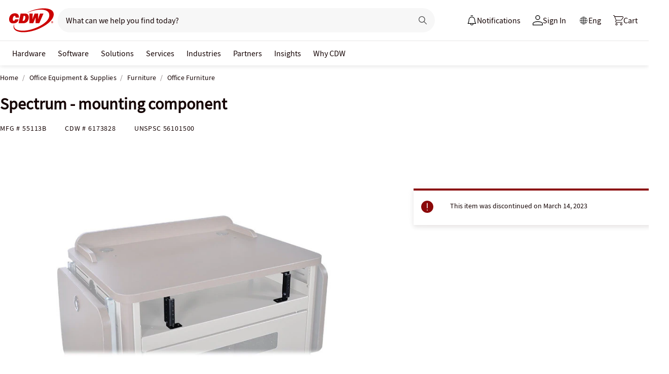

--- FILE ---
content_type: text/html; charset=utf-8
request_url: https://www.cdw.ca/product/spectrum-mounting-component/6173828
body_size: 9090
content:

<!DOCTYPE html>
<html lang="en">
<head>
    <meta content="text/html; charset=utf-8" http-equiv="Content-Type" />
    <meta name="viewport" content="width=device-width, initial-scale=1.0">
    <meta http-equiv="X-UA-Compatible" content="IE=edge">
<!-- SVG favicon - The most versatile modern solution -->
<link rel="icon" type="image/svg+xml" href="/assets/1.0/dist/images/cdw-logo-vector-512x512-favicon.svg">
<!-- Fallback PNG favicon for older browsers -->
<link rel="icon" type="image/png" sizes="32x32" href="/assets/1.0/dist/images/cdw-logo-32x32-favicon.png">
<!-- Apple Touch Icon - single size covers all modern iOS devices -->
<link rel="apple-touch-icon" href="/assets/1.0/dist/images/cdw-logo-180x180-favicon.png">

<meta name="msapplication-TileColor" content="#ffffff">

    <link rel="dns-prefetch" href="//webobjects2.cdw.com"/>
<link rel="dns-prefetch" href="//cdn.optimizely.com"/>
<link rel="dns-prefetch" href="//logx.optimizely.com"/>
<link rel="dns-prefetch" href="//img.cdw.com"/>
<link rel="dns-prefetch" href="//nexus.ensighten.com"/>
<link rel="dns-prefetch" href="//media.richrelevance.com"/>
<link rel="dns-prefetch" href="//smetrics.cdw.com"/>
<link rel="dns-prefetch" href="//c.go-mpulse.net"/>
<link rel="dns-prefetch" href="//s.go-mpulse.net"/>

    <link rel="preconnect" href="//webobjects2.cdw.com"/>
<link rel="preconnect" href="//cdn.optimizely.com"/>
<link rel="preconnect" href="//logx.optimizely.com"/>
<link rel="preconnect" href="//img.cdw.com"/>
<link rel="preconnect" href="//nexus.ensighten.com"/>
<link rel="preconnect" href="//media.richrelevance.com"/>
<link rel="preconnect" href="//smetrics.cdw.com"/>
<link rel="preconnect" href="//c.go-mpulse.net"/>
<link rel="preconnect" href="//s.go-mpulse.net"/>

    
    <title>Spectrum - mounting component - 55113B - Office Furniture - CDW.ca</title>
    
    <meta name="robots" content="noindex,nofollow" />
<meta name="keywords" content="" />
<meta name="description" content=""/>
<meta property="og:image" content="https://webobjects2.cdw.com/is/image/CDW/6173828?$product_minithumb$" />
<meta property="og:title" content="Spectrum - mounting component - 55113B - Office Furniture - CDW.CA" />
<meta property="og:description" content="Buy a Spectrum - mounting component at CDW.CA" />
<meta property="og:url" content="https://www.cdw.ca/product/spectrum-mounting-component/6173828" />
<meta property="og:site_name" content="CDW.CA" />
<meta name="twitterhandle" content="CDWCorp" />

    <script type="text/javascript" src="https://www.cdw.ca/static/dfa421356ff2218a09e6065d873d32e8a25a82644ec486" async ></script><script>
// akam-sw.js install script version 1.3.6
"serviceWorker"in navigator&&"find"in[]&&function(){var e=new Promise(function(e){"complete"===document.readyState||!1?e():(window.addEventListener("load",function(){e()}),setTimeout(function(){"complete"!==document.readyState&&e()},1e4))}),n=window.akamServiceWorkerInvoked,r="1.3.6";if(n)aka3pmLog("akam-setup already invoked");else{window.akamServiceWorkerInvoked=!0,window.aka3pmLog=function(){window.akamServiceWorkerDebug&&console.log.apply(console,arguments)};function o(e){(window.BOOMR_mq=window.BOOMR_mq||[]).push(["addVar",{"sm.sw.s":e,"sm.sw.v":r}])}var i="/akam-sw.js",a=new Map;navigator.serviceWorker.addEventListener("message",function(e){var n,r,o=e.data;if(o.isAka3pm)if(o.command){var i=(n=o.command,(r=a.get(n))&&r.length>0?r.shift():null);i&&i(e.data.response)}else if(o.commandToClient)switch(o.commandToClient){case"enableDebug":window.akamServiceWorkerDebug||(window.akamServiceWorkerDebug=!0,aka3pmLog("Setup script debug enabled via service worker message"),v());break;case"boomerangMQ":o.payload&&(window.BOOMR_mq=window.BOOMR_mq||[]).push(o.payload)}aka3pmLog("akam-sw message: "+JSON.stringify(e.data))});var t=function(e){return new Promise(function(n){var r,o;r=e.command,o=n,a.has(r)||a.set(r,[]),a.get(r).push(o),navigator.serviceWorker.controller&&(e.isAka3pm=!0,navigator.serviceWorker.controller.postMessage(e))})},c=function(e){return t({command:"navTiming",navTiming:e})},s=null,m={},d=function(){var e=i;return s&&(e+="?othersw="+encodeURIComponent(s)),function(e,n){return new Promise(function(r,i){aka3pmLog("Registering service worker with URL: "+e),navigator.serviceWorker.register(e,n).then(function(e){aka3pmLog("ServiceWorker registration successful with scope: ",e.scope),r(e),o(1)}).catch(function(e){aka3pmLog("ServiceWorker registration failed: ",e),o(0),i(e)})})}(e,m)},g=navigator.serviceWorker.__proto__.register;if(navigator.serviceWorker.__proto__.register=function(n,r){return n.includes(i)?g.call(this,n,r):(aka3pmLog("Overriding registration of service worker for: "+n),s=new URL(n,window.location.href),m=r,navigator.serviceWorker.controller?new Promise(function(n,r){var o=navigator.serviceWorker.controller.scriptURL;if(o.includes(i)){var a=encodeURIComponent(s);o.includes(a)?(aka3pmLog("Cancelling registration as we already integrate other SW: "+s),navigator.serviceWorker.getRegistration().then(function(e){n(e)})):e.then(function(){aka3pmLog("Unregistering existing 3pm service worker"),navigator.serviceWorker.getRegistration().then(function(e){e.unregister().then(function(){return d()}).then(function(e){n(e)}).catch(function(e){r(e)})})})}else aka3pmLog("Cancelling registration as we already have akam-sw.js installed"),navigator.serviceWorker.getRegistration().then(function(e){n(e)})}):g.call(this,n,r))},navigator.serviceWorker.controller){var u=navigator.serviceWorker.controller.scriptURL;u.includes("/akam-sw.js")||u.includes("/akam-sw-preprod.js")||u.includes("/threepm-sw.js")||(aka3pmLog("Detected existing service worker. Removing and re-adding inside akam-sw.js"),s=new URL(u,window.location.href),e.then(function(){navigator.serviceWorker.getRegistration().then(function(e){m={scope:e.scope},e.unregister(),d()})}))}else e.then(function(){window.akamServiceWorkerPreprod&&(i="/akam-sw-preprod.js"),d()});if(window.performance){var w=window.performance.timing,l=w.responseEnd-w.responseStart;c(l)}e.then(function(){t({command:"pageLoad"})});var k=!1;function v(){window.akamServiceWorkerDebug&&!k&&(k=!0,aka3pmLog("Initializing debug functions at window scope"),window.aka3pmInjectSwPolicy=function(e){return t({command:"updatePolicy",policy:e})},window.aka3pmDisableInjectedPolicy=function(){return t({command:"disableInjectedPolicy"})},window.aka3pmDeleteInjectedPolicy=function(){return t({command:"deleteInjectedPolicy"})},window.aka3pmGetStateAsync=function(){return t({command:"getState"})},window.aka3pmDumpState=function(){aka3pmGetStateAsync().then(function(e){aka3pmLog(JSON.stringify(e,null,"\t"))})},window.aka3pmInjectTiming=function(e){return c(e)},window.aka3pmUpdatePolicyFromNetwork=function(){return t({command:"pullPolicyFromNetwork"})})}v()}}();</script>
<script>var cdwTagManagementData = {};window.cdwTagManagementData = {'page_design':'A','page_name':'Spectrum - mounting component','page_type':'PRODUCT_FUR','page_url':'/product/spectrum-mounting-component/6173828','product_category':'Office Equipment & Supplies','product_id':'6173828','product_name':'Spectrum - mounting component','product_price':'75.99','product_sales_attr':'PRODUCT_FUR','product_image':'https://webobjects2.cdw.com/is/image/CDW/6173828?$400x350$','voucher_code':'5','drop_ship_flag':'2','login_status':'False','product_stock_status':'Discontinued','product_type_code':'O','product_class_code':'FU','product_group_majorcode':'FUR','product_age':'2007 days','site_name':'cdw-ca','webclasscode_level1':'O','webclasscode_level1name':'Office Equipment & Supplies','webclasscode_level2':'OD','webclasscode_level2name':'Furniture','webclasscode_level3':'OD1','webclasscode_level3name':'Office Furniture','extranet':'true','device_type':'desktop','product_brand_code':'SI2','product_brand_name':'Spectrum Industries','product_root_brand_name':'Spectrum Industries','product_offer_flag':'False','product_has_review':'False','total_review_count':'0','average_overall_rating':'0','is_bot':'true','strike_through_pricing':'False','product_family_builder':'no'};</script>
    
                <script src="//cdn.optimizely.com/public/220146585/s/cdwca.js"></script>
                <script type="text/javascript">
                   window['optimizely'] = window['optimizely'] || [];
                   window.optimizely.push(['setDimensionValue', '2069240888', '1F378987N06']);
                </script>
    
    <link href="/header/1.30/dist/styles/a/globalheader.css" rel="stylesheet" type="text/css"/>
    
    <link href="/product/8.128/dist/styles/a/product.css" rel="stylesheet" type="text/css">
    <script>
        window.ensCustomEventProcessor = {
            create: function (e, n) {
                if (window.utag) {
                    window.utag_evt = JSON.parse(JSON.stringify(n));
                    window.evtData = n;
                    window.utag_evt.tealium_event = e;
                    window.utag.link(window.utag_evt);
                }

                return;
            }
        }

        Object.defineProperty(window, 'ensCustomEvent', {
            get() { return window.ensCustomEventProcessor; },
            set() { }
        });
    </script>
    
                <link rel="alternate" media="only screen and (max-width: 640px)" href="https://m.cdw.ca/product/spectrum-mounting-component/6173828" />
    
    <script type="text/javascript" async src="//tags.tiqcdn.com/utag/cdw/cdwca/prod/utag.js"></script>
    
    

<script>(window.BOOMR_mq=window.BOOMR_mq||[]).push(["addVar",{"rua.upush":"false","rua.cpush":"true","rua.upre":"false","rua.cpre":"false","rua.uprl":"false","rua.cprl":"false","rua.cprf":"false","rua.trans":"SJ-687f6c28-611d-4e1e-a77e-503bcf2f04a6","rua.cook":"false","rua.ims":"false","rua.ufprl":"false","rua.cfprl":"false","rua.isuxp":"false","rua.texp":"norulematch","rua.ceh":"false","rua.ueh":"false","rua.ieh.st":"0"}]);</script>
                              <script>!function(a){var e="https://s.go-mpulse.net/boomerang/",t="addEventListener";if("False"=="True")a.BOOMR_config=a.BOOMR_config||{},a.BOOMR_config.PageParams=a.BOOMR_config.PageParams||{},a.BOOMR_config.PageParams.pci=!0,e="https://s2.go-mpulse.net/boomerang/";if(window.BOOMR_API_key="UUMDW-BDMPU-LM3DX-65CJS-T467H",function(){function n(e){a.BOOMR_onload=e&&e.timeStamp||(new Date).getTime()}if(!a.BOOMR||!a.BOOMR.version&&!a.BOOMR.snippetExecuted){a.BOOMR=a.BOOMR||{},a.BOOMR.snippetExecuted=!0;var i,_,o,r=document.createElement("iframe");if(a[t])a[t]("load",n,!1);else if(a.attachEvent)a.attachEvent("onload",n);r.src="javascript:void(0)",r.title="",r.role="presentation",(r.frameElement||r).style.cssText="width:0;height:0;border:0;display:none;",o=document.getElementsByTagName("script")[0],o.parentNode.insertBefore(r,o);try{_=r.contentWindow.document}catch(O){i=document.domain,r.src="javascript:var d=document.open();d.domain='"+i+"';void(0);",_=r.contentWindow.document}_.open()._l=function(){var a=this.createElement("script");if(i)this.domain=i;a.id="boomr-if-as",a.src=e+"UUMDW-BDMPU-LM3DX-65CJS-T467H",BOOMR_lstart=(new Date).getTime(),this.body.appendChild(a)},_.write("<bo"+'dy onload="document._l();">'),_.close()}}(),"".length>0)if(a&&"performance"in a&&a.performance&&"function"==typeof a.performance.setResourceTimingBufferSize)a.performance.setResourceTimingBufferSize();!function(){if(BOOMR=a.BOOMR||{},BOOMR.plugins=BOOMR.plugins||{},!BOOMR.plugins.AK){var e="true"=="true"?1:0,t="",n="aojt6tqxhzgjk2lrxasa-f-07b230fbd-clientnsv4-s.akamaihd.net",i="false"=="true"?2:1,_={"ak.v":"39","ak.cp":"222113","ak.ai":parseInt("274329",10),"ak.ol":"0","ak.cr":9,"ak.ipv":4,"ak.proto":"h2","ak.rid":"b1756406","ak.r":47358,"ak.a2":e,"ak.m":"a","ak.n":"essl","ak.bpcip":"3.147.63.0","ak.cport":57816,"ak.gh":"23.208.24.242","ak.quicv":"","ak.tlsv":"tls1.3","ak.0rtt":"","ak.0rtt.ed":"","ak.csrc":"-","ak.acc":"","ak.t":"1769060388","ak.ak":"hOBiQwZUYzCg5VSAfCLimQ==As5M5utxbVdupsNLxSWiPZBRtT/kpTmRQccj4FNgHgPtPPinPZ3ObKHo+3wY4JmhnHQmo0HbeB9AmxhtNW/pN4eL0YikWgntdWGtM4fkCg6kMrc/tnZUgE+Rxrn48OQ/EJU22S9D6eXl3SJmDxj5o5Ezpcq8Awy2BKljHad8buwDY86w5ouQTctoCxa4EYKw9znNXmlH5OVLDUeON7/q1KGB5kgBK8EemEMpq7PCTaxGs2dUh/Q4xf5BghcuYy/s53KIje5zadVJZXjc51R1a3hYWgc0jlyRS0Cj6PBar+EvQYwj5Qm88E3Bfv4GyXe5bxO/xh20wPyh1qqbhbl9Jiq7N3JiKgmgU7xppOrRp5ArVXa6OlZy+M+4EqqvLP1WBm0t3nb/zu2lYi4g26kjEqOBX6bldF/37Z+aua4EUjY=","ak.pv":"517","ak.dpoabenc":"","ak.tf":i};if(""!==t)_["ak.ruds"]=t;var o={i:!1,av:function(e){var t="http.initiator";if(e&&(!e[t]||"spa_hard"===e[t]))_["ak.feo"]=void 0!==a.aFeoApplied?1:0,BOOMR.addVar(_)},rv:function(){var a=["ak.bpcip","ak.cport","ak.cr","ak.csrc","ak.gh","ak.ipv","ak.m","ak.n","ak.ol","ak.proto","ak.quicv","ak.tlsv","ak.0rtt","ak.0rtt.ed","ak.r","ak.acc","ak.t","ak.tf"];BOOMR.removeVar(a)}};BOOMR.plugins.AK={akVars:_,akDNSPreFetchDomain:n,init:function(){if(!o.i){var a=BOOMR.subscribe;a("before_beacon",o.av,null,null),a("onbeacon",o.rv,null,null),o.i=!0}return this},is_complete:function(){return!0}}}}()}(window);</script></head>
<body id="GlobalBody" itemscope itemtype="http://schema.org/WebPage">
    <a href="#main" class="skip-to-content">Skip to Main Content</a>
    


<script type="text/javascript">
	var CdwCms = {
		"settings": {
            "designVersion": 'A',
            "enableCookieBanner": 'True',
            "isRubiEnabled": 'True'
		}
	};
</script>


<div id="gh-butter-bar">
</div>
<div id="gh-header-contain" class="-lng">
    <header id="gh-header">
        <div id="gh-header-fixed">
            <section id="gh-header-upper">
                <section id="gh-header-left">
                    <a href="/" aria-label="CDW logo - Link to homepage"><img id="gh-header-logo" alt="CDW Logo" aria-label="CDW Logo" src="https://webobjects2.cdw.com/is/content/CDW/cdw/logos/company-logos-c-d/cdw_corporate-logos/cdw/cdw-logo-no-tag.svg" onclick="CdwTagMan.createPromotionTag('Global Navigation', 'Header-Logo');" class="refresh" /></a>
                    <section id="gh-search-bar">
                        

<form id="gh-header-search-form" role="search">
    <div id="main-search">
        <input id="search-input"
               type="text"
               placeholder="What can we help you find today?"
               class="search-input"
               data-rrapiidentifier="rrca"
               data-disabletypeahead="False"
               data-enableFusion="False"
               data-enableFusionTypeahead="False"
               autocomplete="off"
               role="combobox"
               aria-label="What can we help you find today? -Search input field | Results will show after 3 characters"
               aria-haspopup="true"
               aria-expanded="false"
			   onclick="CdwTagMan.createPromotionTag('Global Navigation', 'Search Bar');" />
        <button type="button" id="gh-header-search-form-x"
                tabindex="0"
             aria-label="Clear search input"
             style="display: none;"></button>
        <div id="divider"></div>
        <button type="submit" id="gh-header-button-search" aria-label="Search button" tabindex="0" class="default"></button>
        <button id="cancel-btn" class="cancel-btn" alt="Cancel Search Button" aria-label="Cancel Search Button">Cancel</button>
    </div>
</form>
 
                    </section>
                </section>
                <section id="gh-header-right">
                    

    <section class="gh-notifications">
        <a role="menu" id="gh-notifications-button">
            <i role="menuitem" class="gh-notifications-icon" aria-labelledby="gh-notifications-button"></i>
            <span role="menuitem" class="gh-notifications-title">Notifications</span>
        </a>
        <div class="gh-notifications-list">
            <div class="header">
                <div class="title">Notifications</div>
            </div>
            <div class="messages">
            </div>
        </div>
    </section>

                    <section id="gh-account-center-menu">
                        



<section id="gh-sign-in-contain">
    <div id="gh-sign-in-cta" role="menu" aria-expanded="false" aria-label="signin">
        <i id="gh-triangle" aria-labelledby="gh-sign-in-cta" role="menuitem"></i><span role="menuitem">Sign In</span>
    </div>
    <div id="gh-sign-in-flyout">
        <div id="gh-sign-in-flyout-top-triangle"></div>
        <section id="top-section" class="gh-signin-top-section">
            <div id="gh-signin-npid-top-content"></div>
        </section>
        <section id="bottom-section">
            <div id="gh-signin-npid-bottom-content"></div>
        </section>
    </div>
</section>

<script>
    // for debugging purpose, because appsettings cache always hardly erased
    window.ShowLoginBubble = true;
</script>

<input type="hidden" ID="free-shipping-product-cart-indicator" />

                    </section>
                    <div id="gh-language-select" class="gh-language-select">
                        <i id="gh-language" class="js-gh-language"></i>
                        <a href="#language-select" class="oneLinkHide" data-dropdown="#language-dropdown" onclick="CdwTagMan.createPromotionTag('Global Navigation', 'Language Select - Open');">
                            <span>Eng</span>
                        </a>
                        <a href="#language-select" class="oneLinkShow" data-dropdown="#language-dropdown" onclick="CdwTagMan.createPromotionTag('Global Navigation', 'Language Select - Open');">
                            <span>Fr</span>
                        </a>
                        <div id="language-dropdown" class="dropdown">
                            <a href="#" data-host="www.cdw.ca" class="dropdown-item active" onclick="CdwTagMan.createPromotionTag('Global Navigation', 'Language Select - English');">
                                <span>English</span>
                            </a>
                            <a href="#" data-host="fr.cdw.ca" class="dropdown-item" onclick="CdwTagMan.createPromotionTag('Global Navigation', 'Language Select - French');">
                                <span>Fran&#231;ais</span>
                            </a>
                        </div>
                    </div>
                    <section id="gh-cart" class="js-gh-cart-link-contain">
                        <div id="gh-cart-link-inner">
                            <div id="button-cart-list" class="js-button-cart-list">
                                <a id="button-cart" href="/cart" onclick="CdwTagMan.createPromotionTag('Global Navigation', 'Cart');">
                                    <i id="gh-cart-cta" class="js-gh-cart-cta"></i>
                                    <span id="gh-cart-count"></span>
                                    <span id="gh-cart-title">Cart</span>
                                </a>
                            </div>
                        </div>
                    </section>
                </section>
            </section>
            <div class="login-flyout">
                    <div id='gh-bubble-npid-content'>
                </div>
            </div>
            <nav id="gh-header-lower" class="main-menu">
                    <ul class="menu-list-l1">
                        <li id="gh-nav-li-hardware-ca" class="-l1"><a href="/content/cdwca/en/terms-conditions/site-map.html" tabindex="0">Hardware</a></li>
                        <li id="gh-nav-li-software-ca" class="-l1"><a href="/category/software/?w=F" tabindex="0">Software</a></li>
                        <li id="gh-nav-li-it-solutions-ca" class="-l1"><a href="/content/cdwca/en/solutions.html" tabindex="0"> Solutions</a></li>
                        <li id="gh-nav-li-services-ca" class="-l1"><a href="/content/cdwca/en/services/amplified-services.html" tabindex="0">Services</a></li>
                        <li id="gh-nav-li-Industries-ca" class="-l1"><a href="/content/cdwca/en/Industries.html" tabindex="0">Industries</a></li>
                        <li id="gh-nav-li-brands-ca" class="-l1"><a href="/content/cdwca/en/brand.html" tabindex="0">Partners</a></li>
                        <li id="gh-nav-li-tech-library-ca" class="-l1"><a href="/content/cdwca/en/research-hub.html" tabindex="0">Insights</a></li>
                        <li id="gh-nav-li-why-cdw-ca" class="-l1"><a href="/content/cdwca/en/Why-cdw.html" tabindex="0"> Why CDW</a></li>
                    </ul>
            </nav>
        </div>
    </header>
</div>

<script>
    // for debugging purpose, because appsettings cache always hardly erased
    window.NotificationButtonEnabled = true;
</script>

    <main id="main">
        <div class="container">
            

            







<input id="AnonymousZipCode" name="AnonymousZipCode" type="hidden" value="zip=43085+43201-43207+43209-43224+43226-43232+43234-43236+43240+43251+43260+43266+43268+43270-43272+43279+43287+43291" />


<div itemscope itemtype="https://schema.org/Product" class="productDetailWrapper end-zoom vertical-by-stack" data-page-type="Product Pages">
<div class="header-vertical-stack-wrapper product-header ">
    <div class="header-vertical-stack-container container">


    <nav class="product-breadcrumb" aria-label="breadcrumbs">
            <ul class="breadcrumbs" itemscope itemtype="https://schema.org/BreadcrumbList">
                <li itemprop="itemListElement" itemscope itemtype="https://schema.org/ListItem">
                    <a href="/" title="Home" itemprop="item"><span itemprop="name">Home</span></a>
                    <meta itemprop="position" content="1" />
                </li>
                    <li itemprop="itemListElement" itemscope itemtype="https://schema.org/ListItem">
                        <a href="/search/office-equipment-supplies/?w=O" title="Office Equipment &amp; Supplies" itemprop="item"><span itemprop="name">Office Equipment &amp; Supplies</span></a>
                        <meta itemprop="position" content="2" />
                    </li>
                    <li itemprop="itemListElement" itemscope itemtype="https://schema.org/ListItem">
                        <a href="/search/office-equipment-supplies/furniture/?w=OD" title="Furniture" itemprop="item"><span itemprop="name">Furniture</span></a>
                        <meta itemprop="position" content="3" />
                    </li>
                <li itemprop="itemListElement" itemscope itemtype="https://schema.org/ListItem">
                    <a aria-current="location" href="/search/office-equipment-supplies/furniture/office-furniture/?w=OD1" title="Office Furniture" itemprop="item"><span itemprop="name">Office Furniture</span></a>
                    <meta itemprop="position" content="3" />
                </li>
            </ul>

    </nav>

        <div class="header-main-info">
            <div class="header-left-info">
                <a href="/" aria-label="Link to homepage">
                            <img alt="CDW Logo"
                                 aria-label="CDW Logo"
                                 src="//webobjects2.cdw.com/is/image/CDW/cdw23-logo-no-tag-88x48?$transparent$"/>
                </a>
                <h1 id="primaryProductNameStickyHeader" class="-bold" itemprop="name">Spectrum - mounting component</h1>
            </div>

            <div class="header-right-info">
                <div class="header-add-to-cart-wrapper">
                    <div class="price-outer-wrapper">
                    </div>

                    <div class="add-to-cart-container" data-product-code="6173828">
                    </div>
                </div>
            </div>
        </div>
        <div class="primary-product-part-numbers">
            <span class="part-number">Mfg # <span class="mpn" itemprop="mpn">55113B</span></span>
            <span class="part-number">CDW # <span class="edc" itemprop="sku">6173828</span></span>
            <span class="unpc-wrapper"><span class="part-number-divider"> | </span><span class="part-number">UNSPSC <span itemprop="gtin8"> 56101500 </span></span></span>
        </div>
    </div>
</div>

    <div class="productTop container ">




        
    </div>

    <div class="container">
        <div class="productMain">
            <div class="productLeft vertical-by-stack">


    <div class="main-badge-container" id="main-badge-container">
        <div class="bestSoldBadge" data-productcode="6173828"></div>
    </div>





    <div id="mainProductGallery" class="image-gallery" data-edc="6173828">
    <div class="image-gallery-wrapper">
        <div class="main-media">
            <div class="main-image" data-edc="6173828" tabindex="0">
                    <img itemprop="image" src="https://webobjects2.cdw.com/is/image/CDW/6173828?$product-detail$" alt="Spectrum - mounting component" onclick ="CdwTagMan.createElementPageTag('Product Pages','Main Image Clicked');" />
            </div>
            <div class="main-video"></div>
        </div>

            <div class="thumbnails-wrapper product-thumbnails-wrapper">
                <div class="thumbnails js-thumbnails-img"></div>
                <div class="thumbnails js-thumbnails-video"></div>
            </div>
        </div>
        </div>
        <div class="main-features">
                <h2 class="title">Quick tech specs</h2>
                <div class="quick-tech-spec">
                    <div class="quick-tech-spec-row">
                        <div class="quick-tech-spec-col">
                            <ul>
                                    <li> lectern mountable</li>
                            </ul>
                        </div>
                        <div class="quick-tech-spec-col">
                            <ul>
                                    <li>for Spectrum Overbridge Style Media Manager Elite Lectern</li>
                            </ul>
                        </div>
                    </div>
                </div>
                <a href="#TS" id="view-more-link" class="view-more-jumplink" onclick="CdwTagMan.createElementPageTag('Product Pages', 'Product Information:View More');">View All <img src="/assets/1.0/dist/images/icons/pdp-expander/right-arrow.svg" alt="View More"></a>
        </div>
        <div class="product-overview-container">
            <div class="manufacture-logo">
                
            </div>
            <h2 class="section-header">Know your gear</h2>
            <div class="market-text">

                    <div itemprop="description">Adds an additional 2RU to Media Manager Series Lecterns. Requires Keyboard Tray to be removed.</div>
            </div>
        </div>
<div id="image-gallery-modal" class="modal">
    <div class="content -loading">
    </div>
</div>


            </div>

            <div class="productRight vertical-by-stack">


    <div class="right-rail-vertical-stack">

        

        <form method="post" action="/cart/addtocart" data-addtocartasync="/cart/addtocartasync/" data-basicaddtocart="false" class="inline addToCartForm addToCartProduct">
            


            <div class="lease-price-wrapper">
            </div>
                <div id="PrimaryProductReviewSummary" class="product-reviews">
                    <div id="BVRRSummaryContainer" class=""></div>
                </div>
                        <div class="quantity-availability-wrapper">
                            </div>

            






            
<input type="hidden" id="hdnAddOnItems" />
<div class="product-placement" data-placement="item_page.json_rr_right_rail" data-template="warranty"></div><div class="discontinued-product-message">
    <div class="notification-bar -error">
            <p class="discontinued-date-status">This item was discontinued on March 14, 2023</p>

        
    </div>
</div>




        <div class="addtocart-container" data-product-code="6173828">


            <input id="StickyHeaderProductCode" name="CartItems[0].Product.ProductCode" type="hidden" value="6173828" />
            <input id="StickyHeaderStockStatus" name="CartItems[0].ProductInventory.InventoryAvailability" type="hidden" value="Item Backordered" />
            <input id="ProductContext_SubscriptionShoppingType" name="ProductContext.SubscriptionShoppingType" type="hidden" value="GetEstimate" />
            <input cart-shipping-status-message="" id="CartItems_0__ProductInventory_ShippingStatusMessage" name="CartItems[0].ProductInventory.ShippingStatusMessage" type="hidden" value="This item will ship once it is in stock." />
            <input id="CartItems_0__ProductInventory_Source" name="CartItems[0].ProductInventory.Source" type="hidden" value="Product" />
            <input cart-shipping-zip-code="" id="CartItems_0__ProductInventory_ZipCode" name="CartItems[0].ProductInventory.ZipCode" type="hidden" value="" />

            <input disabled="true" id="WarrantyProductCode" name="CartItems[1].Product.ProductCode" type="hidden" value="" />
            <input disabled="true" id="WarrantyQuantity" name="CartItems[1].Quantity" type="hidden" value="1" />
            <input id="EnableNewAddToCart" name="Model.EnableNewAddToCart" type="hidden" value="True" />
            <input id="IsEproUser" name="Model.IsEproUser" type="hidden" value="False" />
            <input id="EnableNewInventory" name="Model.EnableNewInventory" type="hidden" value="True" />
            <input id="DisableWarranties" name="DisableWarranties" type="hidden" value="false" />
            <input id="DisableAccessories" name="DisableAccessories" type="hidden" value="false" />
            <input id="DisableAlgonomy" name="DisableAlgonomy" type="hidden" value="false" />
        </div>

            <div><input name="__RequestVerificationToken" type="hidden" value="tt6kkmTyJ6WN5qoJ9xkgMlm26fWYd5tbLKvigtFGSNlu8wbjTwZo38xV7MEVSL0ErrUCVLGvZJRwJj_aFJHNA1-lNA01" /></div>
        </form>
        <div class="additional-info">
                <div class="compare-tray-wrapper"></div>
                <div>
                </div>
            </div>
<div class="right-rail-callout-wrapper">
    <h2 class="callout-section-title -bold">Enhance your purchase</h2>
    <div id="warranties-attach"></div>
    <div class="right-rail-callout-content">
        <div class="accessories-callout"></div>
        <div class="warranties-callout"></div>
        <div class="services-callout"></div>
    </div>
</div>                    <div id="discontinued-similar-item-container"></div>
    </div>

            </div>

            <div class="more-info-container" id="#PO"></div>
        </div>
    </div>

    <div>
        <input type="hidden" id="_hfRRContext" data-api-key="ec01bfdbf085255f" data-Base-Url="//recs.richrelevance.com/rrserver/api/rrPlatform/recsForPlacements" data-Recommended-EDC="6173828" data-Tracking-Session-Id="" data-Tracking-User-Id="" data-Brand="Spectrum Industries" data-CategoryId="" data-categoryName="" data-ItemId="6173828" data-RecoType="RP" data-cm_sp="Product-_-Session" data-ProgramIdentifier="3" data-load-init="true"data-product-code="6173828"data-placements="item_page.bt_rr1|item_page.compare_rr1|item_page.json_rr3|item_page.json_rr4|item_page.m_rr1"/> 
    </div>

    <div class="product-placement container" data-placement="item_page.json_oos"></div>

    
    <div id="pdp_rr3_productplacement" class="product-placement container" data-placement="item_page.json_rr3"></div>
    <div id="discontinued-similar-item-container"></div>
    <div class="product-placement container" data-placement="item_page.json_oos"></div>

    <input type="hidden" id="_hfPageContext"
           data-experience-api-url="https://dc-origin.cdw.ca/ecomm/web/v1/products-web-experience/_gql"
           data-stockstatus="Item Backordered"
           data-productcode="6173828" 
           data-lineupname="lineup5" 
           data-isclosedLoop="False" 
           data-manufactureCode="SI2" 
           data-isknownuser="false" data-manufactureName="Spectrum Industries" 
           data-rootmanufactureCode="SI2" 
           data-IsEpro="false" data-IsSubscription="false" data-usingCategorizedAccessories="true"
           data-showminicompare="false" data-webClassCode="OD1" 
           data-isDiscontinued="true" data-isVerticalStack="true" data-isconfirmationsheetenabled="false" data-recaptchav2sitekey="6LeZtdoZAAAAAFIHG34qoyglqGST3WYs2RcCIsRg"/>

    

    <div class="open-page-content">
        <section id="TS"></section>
            <div id="MC" class="container" data-placement="item_page.compare_rr1"></div>
            <section id="AA" class="container"></section>
            <section id="WAR" class="container"></section>
            <section id="SER" class="container"></section>
            <section id="REB" class="container"></section>
        <section id="URV" data-producttype="O" class="container"></section>
    </div>

    <div id="product-review-seo"></div>

    
    <div id="pdp_rr4_productplacement" class="product-placement container" data-placement="item_page.json_rr4"></div>
    <div class="product-placement container" data-placement="item_page.json_oos_2"></div>
    <div id="rvplaceholder"></div>
</div>
<div id="backToTopWrapper"></div>



<div id="CartConfirmationModal"></div>
<div id="quick-view-modal" class="modal">
    <div class="content -loading">
    </div>
    <a href="#" class="ico-x"></a>
</div>

<ui-attach-sheet
    id="attach-sheet"
    product-code=""
    product-price-key=""
    product-quantity=""
    additional-product-codes=""
    additional-product-price-key=""
    additional-product-quantity=""
    request-verification-token=""
    api-url="https://dc-origin.cdw.ca/ecomm/web/v1/products-web-experience"
    add-to-cart-async-api-url="/api/cart/1/data/addtocart">
</ui-attach-sheet>


        </div>
    </main>
    
<footer>
    <section id="gh-footer-upper"></section>
    

<section id="gh-subfooter">
    <section id="gh-subfooter-links">
        <div class="link-row">
            <a href="/content/cdwca/en/terms-conditions/site-map.html" onclick="CdwTagMan.createPromotionTag('Global Navigation', 'Global Footer - Site Map')">Site Map</a>
            <a href="/content/cdwca/en/terms-conditions/privacy-notice.html" onclick="CdwTagMan.createPromotionTag('Global Navigation', 'Global Footer - Privacy Notice')">Privacy Notice</a>
            <a href="/content/cdwca/en/terms-conditions/privacy-notice/cookie-notice.html" onclick="CdwTagMan.createPromotionTag('Global Navigation', 'Global Footer - Cookie Notice')">Cookie Notice</a>
            <a href="/content/cdwca/en/terms-conditions.html" onclick="CdwTagMan.createPromotionTag('Global Navigation', 'Global Footer - Terms and Conditions')">Terms and Conditions</a>
        </div>
        <p>
            Copyright © 2007 - 2026 CDW. All Rights Reserved. CDW®, CDW•G® and PEOPLE WHO GET IT® are registered trademarks of CDW LLC. All other trademarks and registered trademarks are the sole property of their respective owners.
        </p>
                    <div class="link-row" id="cookie-link">
                <a id="cookie-settings-link" style="cursor: pointer;" tabindex="0">Cookie Settings</a>
            </div>
            <script>
                document.getElementById('cookie-settings-link').addEventListener('click', function () {
                    OneTrust.ToggleInfoDisplay();
                    CdwTagMan.createPromotionTag('Global Navigation', 'Global Footer - Cookie Settings');
                    var acceptAllButton = document.getElementById('accept-recommended-btn-handler');
                    var buttonContainer = document.querySelector('.ot-btn-container');
                    var refuseAllButton = document.querySelector('.ot-pc-refuse-all-handler');
                    if (acceptAllButton && buttonContainer && refuseAllButton) {
                        buttonContainer.insertBefore(acceptAllButton, refuseAllButton);
                        acceptAllButton.style.display = 'inline-block';
                        document.querySelectorAll('.ot-btn-container button').forEach(function (button) {
                            button.style.width = 'unset';
                        });
                    }
                });
            </script>

    </section>

</section>

</footer>



<div class="print-footer">
    <div class="container">
        <p>This page was printed on 1/21/2026 11:39:49 PM.</p>
    </div>
</div>


    
    

    <script async defer src="//media.richrelevance.com/rrserver/js/1.2/p13n.js"></script>
    
    <script src="/header/1.30/dist/scripts/a/globalheader.js"></script>
    
    
    <script async src="/product/8.128/dist/scripts/a/productSignals.js"></script>
    <script src="/product/8.128/dist/scripts/a/product.js"></script>
    
</body>
</html>

--- FILE ---
content_type: text/html;charset=utf-8
request_url: https://www.cdw.ca/content/cdwca/en/caas/globalheader/non-pid-flyout.caas.html
body_size: 1841
content:



<script>
// akam-sw.js install script version 1.3.6
"serviceWorker"in navigator&&"find"in[]&&function(){var e=new Promise(function(e){"complete"===document.readyState||!1?e():(window.addEventListener("load",function(){e()}),setTimeout(function(){"complete"!==document.readyState&&e()},1e4))}),n=window.akamServiceWorkerInvoked,r="1.3.6";if(n)aka3pmLog("akam-setup already invoked");else{window.akamServiceWorkerInvoked=!0,window.aka3pmLog=function(){window.akamServiceWorkerDebug&&console.log.apply(console,arguments)};function o(e){(window.BOOMR_mq=window.BOOMR_mq||[]).push(["addVar",{"sm.sw.s":e,"sm.sw.v":r}])}var i="/akam-sw.js",a=new Map;navigator.serviceWorker.addEventListener("message",function(e){var n,r,o=e.data;if(o.isAka3pm)if(o.command){var i=(n=o.command,(r=a.get(n))&&r.length>0?r.shift():null);i&&i(e.data.response)}else if(o.commandToClient)switch(o.commandToClient){case"enableDebug":window.akamServiceWorkerDebug||(window.akamServiceWorkerDebug=!0,aka3pmLog("Setup script debug enabled via service worker message"),v());break;case"boomerangMQ":o.payload&&(window.BOOMR_mq=window.BOOMR_mq||[]).push(o.payload)}aka3pmLog("akam-sw message: "+JSON.stringify(e.data))});var t=function(e){return new Promise(function(n){var r,o;r=e.command,o=n,a.has(r)||a.set(r,[]),a.get(r).push(o),navigator.serviceWorker.controller&&(e.isAka3pm=!0,navigator.serviceWorker.controller.postMessage(e))})},c=function(e){return t({command:"navTiming",navTiming:e})},s=null,m={},d=function(){var e=i;return s&&(e+="?othersw="+encodeURIComponent(s)),function(e,n){return new Promise(function(r,i){aka3pmLog("Registering service worker with URL: "+e),navigator.serviceWorker.register(e,n).then(function(e){aka3pmLog("ServiceWorker registration successful with scope: ",e.scope),r(e),o(1)}).catch(function(e){aka3pmLog("ServiceWorker registration failed: ",e),o(0),i(e)})})}(e,m)},g=navigator.serviceWorker.__proto__.register;if(navigator.serviceWorker.__proto__.register=function(n,r){return n.includes(i)?g.call(this,n,r):(aka3pmLog("Overriding registration of service worker for: "+n),s=new URL(n,window.location.href),m=r,navigator.serviceWorker.controller?new Promise(function(n,r){var o=navigator.serviceWorker.controller.scriptURL;if(o.includes(i)){var a=encodeURIComponent(s);o.includes(a)?(aka3pmLog("Cancelling registration as we already integrate other SW: "+s),navigator.serviceWorker.getRegistration().then(function(e){n(e)})):e.then(function(){aka3pmLog("Unregistering existing 3pm service worker"),navigator.serviceWorker.getRegistration().then(function(e){e.unregister().then(function(){return d()}).then(function(e){n(e)}).catch(function(e){r(e)})})})}else aka3pmLog("Cancelling registration as we already have akam-sw.js installed"),navigator.serviceWorker.getRegistration().then(function(e){n(e)})}):g.call(this,n,r))},navigator.serviceWorker.controller){var u=navigator.serviceWorker.controller.scriptURL;u.includes("/akam-sw.js")||u.includes("/akam-sw-preprod.js")||u.includes("/threepm-sw.js")||(aka3pmLog("Detected existing service worker. Removing and re-adding inside akam-sw.js"),s=new URL(u,window.location.href),e.then(function(){navigator.serviceWorker.getRegistration().then(function(e){m={scope:e.scope},e.unregister(),d()})}))}else e.then(function(){window.akamServiceWorkerPreprod&&(i="/akam-sw-preprod.js"),d()});if(window.performance){var w=window.performance.timing,l=w.responseEnd-w.responseStart;c(l)}e.then(function(){t({command:"pageLoad"})});var k=!1;function v(){window.akamServiceWorkerDebug&&!k&&(k=!0,aka3pmLog("Initializing debug functions at window scope"),window.aka3pmInjectSwPolicy=function(e){return t({command:"updatePolicy",policy:e})},window.aka3pmDisableInjectedPolicy=function(){return t({command:"disableInjectedPolicy"})},window.aka3pmDeleteInjectedPolicy=function(){return t({command:"deleteInjectedPolicy"})},window.aka3pmGetStateAsync=function(){return t({command:"getState"})},window.aka3pmDumpState=function(){aka3pmGetStateAsync().then(function(e){aka3pmLog(JSON.stringify(e,null,"\t"))})},window.aka3pmInjectTiming=function(e){return c(e)},window.aka3pmUpdatePolicyFromNetwork=function(){return t({command:"pullPolicyFromNetwork"})})}v()}}();</script>
<script type="text/javascript">
    if (typeof fiftyPercentScrollTrigger === 'undefined') {
        var fiftyPercentScrollTrigger = "";
    }
	if (typeof designVersion === 'undefined') {
		var designVersion = "a/";
		if (typeof window.CdwCms !== 'undefined') {
			if (window.CdwCms.settings.designVersion === "B") {
				designVersion = "b/";
			}
		}
	}
	if (typeof caasScriptList === 'undefined') { var caasScriptList = []; }
	if (typeof caasStylesList === 'undefined') { var caasStylesList = []; }
</script>

<script type="text/javascript">
	var mobileMenuRootUrl = "https:\/\/m.cdw.ca";
	if (!window.baseApiRootUrl) {
		Object.defineProperty(window, 'baseApiRootUrl', {
			value: "https:\/\/www.cdw.ca",
			writable: false,
			configurable: false,
			enumerable: true
		})
	}
	var cartAPIRootUrl = "https:\/\/www.cdw.ca\/cart\/summary";
</script>
<script type="text/javascript">
	(function () {
		var aemFedStyles = document.createElement("link");
		aemFedStyles.type = "text/css";
		aemFedStyles.rel = "stylesheet";
		aemFedStyles.href = "\/aem\/10.122\/dist\/styles/" +
			designVersion + "atomic\u002Dheader\u002Dflyouts\u002Dcaas.css";
		if (caasStylesList.indexOf("atomic\u002Dheader\u002Dflyouts\u002Dcaas") === -1) {
			if (document.getElementsByClassName('container')[0] != undefined) {
				document.getElementsByClassName('container')[0].prepend(aemFedStyles);
			} else {
				document.head.appendChild(aemFedStyles);
			}
			caasStylesList.push("atomic\u002Dheader\u002Dflyouts\u002Dcaas");
		}
	})();
</script>





<div class="aem-content aem-flyout">
     


<div class="aem-Grid aem-Grid--12 aem-Grid--default--12 ">
    
    <div class="container responsivegrid aem-GridColumn aem-GridColumn--default--12">

    
    
    
    <div id="container-7daecfe707" class="cmp-container">
        
        <div class="cdwgridlayout">




<div class="grid-container  grid-background-normal grid-row-normal grid-background-image non-pid-flyout" id="cdwcmp_id8a3a0a759c416e1c0ef61c7a1b9d69c01c3d840a272ef7574f725b3b47ef94c8" tabindex="-1" style="background-size: cover; background-position: 50%;" data-background-image="false">
    <style>
        #cdwcmp_id8a3a0a759c416e1c0ef61c7a1b9d69c01c3d840a272ef7574f725b3b47ef94c8 {
            --aem-grid-padding: 24px;
            --aem-grid-mobile-padding: 24px;
            --aem-grid-margin: 0px;
            --aem-grid-mobile-margin: 0px;
            --aem-grid-background: none;
            --aem-grid-tablet-background: none;
            --aem-grid-mobile-background: none;
        }
    </style>

    

    <div class="grid-row">
		<div class="grid-row-inner grid-gutter-0">
		
            <div class="grid-column grid-column-12 grid-width-12 grid-offset-0 grid-column-mobile-12 grid-offset-mobile-0 grid-column-tablet-12 grid-offset-tablet-0">
                <div class="grid-column-inner">
                    <div class="cdwrteatom section">
<p class="bubble-header" style="	text-align: center;
"><span class="large-p-20">Track orders, manage IT assets and get personalized pricing all in one place</span></p>

</div>
<div class="cdwbuttonatom section">




<div class="button-lockup -center " id="cdwcmp_idca0af5f5f88eb514d976f8b1bf9b9422d602ee7b874b1216ff10a34630c94d5a">
    <a href="/account/logon/newaccount?target=%252f" style="margin: 0px 0px 24px 0px;" aria-label="Create Account" target="_self" onclick="CdwTagMan.createElementPageTag(window.cdwTagManagementData.page_name,&#39;cdwbuttonatom|&#39;Global Navigation&#39;, &#39;Header | Create Account | Create account clicked&#39;-CTA|&#39;)" class="button button-primary  button-size-32px">Create Account</a>
</div>
<script type="text/javascript">
    (function() {
        const createAccountBtn = document.getElementById("cdwcmp_idca0af5f5f88eb514d976f8b1bf9b9422d602ee7b874b1216ff10a34630c94d5a");
        const aLink = createAccountBtn.querySelectorAll("a");

        const url = new URL(window.location.href);
        const encodedPathname = encodeURIComponent(url.pathname);
        const encodedParams = encodeURIComponent(url.search);
        aLink.forEach(function(elem) {
            elem.setAttribute("href", "/account/logon/newaccount?target=" + encodedPathname + encodedParams);
        })
    })()
</script>



    

</div>
<div class="cdwcustomstyles section"><!-- Component to write custom CSS or CSS overrides -->

<style>.non-pid-flyout .large-p a {
text-decoration: none;
}

.non-pid-flyout .large-p a:hover {
text-decoration: underline;
}

.non-pid-flyout p.bubble-header {
    margin-bottom: 20px !important;
}

.non-pid-flyout a.button {
font-size: 20px !important;
    line-height: 24px !important;
    padding: 20px 24px !important;
    width: 100% !important;
}

.non-pid-flyout .button.-red:hover{
    outline: none !important;
}

#gh-header-upper #gh-sign-in-flyout {
    border-radius: 0;
    background-color: transparent;
    width: 374px;
}

#gh-header-upper #gh-sign-in-flyout #top-section {
    padding: 0;
}

#gh-header-upper #gh-sign-in-flyout #bottom-section {
    padding: 196px 0 0 0;
}

#gh-header-upper #gh-sign-in-flyout .cdwgridlayout .grid-container .grid-row {
    padding: 0;
}

#gh-header .non-pid-flyout {
    border-radius: 0 0 16px 16px;
    background-color: #fff;
}

#gh-header .non-pid-flyout .large-p a {
    font-size: 16px;
}


</style></div>
<div class="cdwrteatom section">
<p style="	text-align: left;
"><span class="large-p"><b><a data-event="globalnavClick" onclick="javascript:CdwTagMan.createPromotionTag(&#39;Global Navigation&#39;, &#39;Rich Text|Header | Sign in | Learn more about Rubi clicked|&#39;);" data-enstitle="Header | Sign in | Learn more about Rubi clicked" href="/content/cdwca/en/about/rubi.html" target="_self" rel="noopener noreferrer">Learn more about Rubi<i class="arrow-right-black"></i></a></b></span></p>

</div>


				</div>
            </div>
        
		</div>
    </div>

    
    

</div>

</div>

        
    </div>

</div>

    
</div>

</div>


--- FILE ---
content_type: text/javascript;charset=UTF-8
request_url: https://webobjects2.cdw.com/is/image/CDW/6173828_IS?req=set,json&handler=cbImageGallery1769060393712&callback=cbImageGallery1769060393712&_=1769060391335
body_size: -161
content:
/*jsonp*/cbImageGallery1769060393712({"set":{"pv":"1.0","type":"img_set","n":"CDW/6173828_IS","item":{"i":{"n":"CDW/6173828"},"s":{"n":"CDW/6173828"},"dx":"1024","dy":"768","iv":"-xkP13"}}},"");

--- FILE ---
content_type: text/javascript; charset=UTF-8
request_url: https://cdw.needle.com/pload?v=10126B&cid=1769060395390&cids=2&ts=1769060395392&pcount=11&pdata=title%3DSpectrum%2520-%2520mounting%2520component%2520-%252055113B%2520-%2520Office%2520Furniture%2520-%2520CDW.ca%26url%3Dhttps%253A%252F%252Fwww.cdw.ca%252Fproduct%252Fspectrum-mounting-component%252F6173828%26wn%3D395392%26ls%3D1%26ExternalNetwork%3Dtrue%26productId%3D6173828%26categoryId%3DOffice%2520Equipment%2520%2526%2520Supplies%257CFurniture%257COffice%2520Furniture%26productPrice%3D75.99%26inviteContext%3DOffice%2520Equipment%2520%2526%2520Supplies%26setBrand%3DSpectrum%2520Industries%26lz%3DNA
body_size: 126
content:
Needle.setCookie('needleopt','Saant0-bots',3600);Needle.np="N190d1769060395390000110081d26782b81d26782b00000000000000000000000000000000";Needle.setCookie("needlepin",Needle.np,15552000);

--- FILE ---
content_type: application/x-javascript;charset=utf-8
request_url: https://smetrics.cdw.com/id?d_visid_ver=5.2.0&d_fieldgroup=A&mcorgid=6B61EE6A54FA17010A4C98A7%40AdobeOrg&mid=20720389236566742653836534776680432158&ts=1769060393331
body_size: -115
content:
{"mid":"20720389236566742653836534776680432158"}